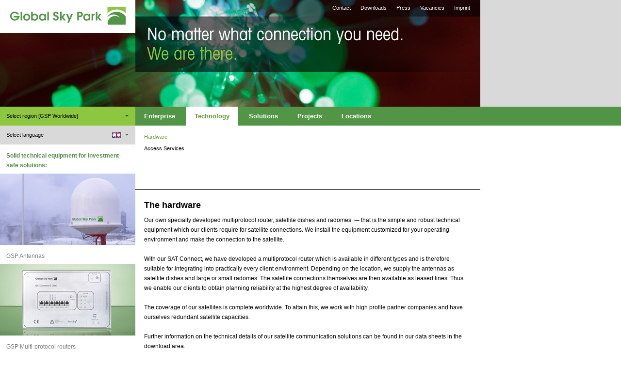

--- FILE ---
content_type: text/html
request_url: http://globalskypark.de/index.php?page_id=14
body_size: 7414
content:
<!DOCTYPE html>
<html lang="en">

<head>

<title>Global Sky Park | Hardware</title>
<meta charset="utf-8">
<meta name="robots" content="all" />
<meta name="author" content="autor" >
<meta name="publisher" content="publisher">
<meta name="keywords" content="keywords##nextLang####nextLang####nextLang##" >
<meta name="description" content="description##nextLang####nextLang####nextLang##" >
<meta name="rating" content="General" >

<link rel="shortcut icon" type="image/x-icon" href="favicon.ico" />

<link href="/_css/fre.styles.css" rel="stylesheet" type="text/css" media="screen" />

<script type="text/javascript" src="/_js/jquery.js"></script>

<script type="text/javascript"> 
 
$(function() {
    $('#selectRegion').bind('click', function() {
        if( $('#selectableRegions').hasClass('pseudo-displayNone') ) $('#selectableRegions').removeClass('pseudo-displayNone').addClass('pseudo-displayBlock');
         else $('#selectableRegions').addClass('pseudo-displayNone').removeClass('pseudo-displayBlock');
    });
    $('#selectLanguage').bind('click', function() {
        if( $('#selectableLanguages').hasClass('pseudo-displayNone') ) $('#selectableLanguages').removeClass('pseudo-displayNone').addClass('pseudo-displayBlock');
         else $('#selectableLanguages').addClass('pseudo-displayNone').removeClass('pseudo-displayBlock');
    });

    $('.slideshow').each(function() {
        console.log($(this));
        var self = $(this);
        window.setInterval(function() {
            var element = self.find(".visibleSlide").removeClass("visibleSlide");
            var nextElement = element.next('div').size() > 0
                ? element.next('div').addClass("visibleSlide")
                : self.find("div:first").addClass("visibleSlide");

        }, 4000);
     });



});

</script> 



</head>


<body >




    <div id="wrapper">
        <div id="header" class="technik com">
                            <div class="slide visibleSlide">
                                        <img src="/_css/header_technik.jpg" alt="dia show">
                                    </div>

                        <div id="logo"><a href="index.php"></a></div>

                        <div id="standards">
                <ul><li><a href="index.php?page_id=6">Contact</a></li><li><a href="index.php?page_id=7">Downloads</a></li><li><a href="index.php?page_id=21">Press</a></li><li><a href="index.php?page_id=22">Vacancies</a></li><li><a href="index.php?page_id=23">Imprint</a></li></ul>            </div>

                        <div id="tagline" class=" com">
                <img src="/_css/headline_technik_en.png" alt="dia show">
            </div>
                    </div>

        <div id="contentContainer">
            <div id="rightColumn">
                <div id="nav">
                    	<a href="index.php?page_id=8">Enterprise</a>
	<a href="index.php?page_id=9" class="active">Technology</a>
	<a href="index.php?page_id=16">Solutions</a>
	<a href="index.php?page_id=17">Projects</a>
	<a href="index.php?page_id=18">Locations</a>
                    <br class="clearer"/>
                </div>
                <div class="secondLevelNav pseudo-displayNone"><div class="col"><a href="index.php?page_id=11">Profile</a>
<a href="index.php?page_id=12">Strengths</a>
<a href="index.php?page_id=13">Participations</a>
<a href="index.php?page_id=43">Management</a>
</div><div class="col"><a href="index.php?page_id=20"> </a>
</div></div><div class="secondLevelNav pseudo-displayBlock"><div class="col"><a href="index.php?page_id=14" class="active">Hardware</a>
<a href="index.php?page_id=15">Access Services</a>
</div></div><div class="secondLevelNav pseudo-displayNone"><div class="col"><a href="index.php?page_id=30">Application Options</a>
<a href="index.php?page_id=31">Utility Industry</a>
<a href="index.php?page_id=33">Industry and Security</a>
<a href="index.php?page_id=34">Mobile Solutions</a>
</div></div><div class="secondLevelNav pseudo-displayNone"><div class="col"><a href="index.php?page_id=35">User reports</a>
<a href="index.php?page_id=36">Reference clients</a>
<a href="index.php?page_id=37">Gas</a>
</div></div>                <div id="content">

                    <h1>The hardware</h1>
<p>Our own specially developed multiprotocol router, satellite dishes and radomes&nbsp; -&ndash; that is the simple and robust technical equipment which our clients require for satellite connections. We install the equipment customized for your operating environment and make the connection to the satellite. <br /><br />With our SAT Connect, we have developed a multiprotocol router which is available in different types and is therefore suitable for integrating into practically every client environment. Depending on the location, we supply the antennas as satellite dishes and large or small radomes. The satellite connections themselves are then available as leased lines. Thus we enable our clients to obtain planning reliability at the highest degree of availability. <br /><br />The coverage of our satellites is complete worldwide. To attain this, we work with high profile partner companies and have ourselves redundant satellite capacities. <br /><br />Further information on the technical details of our satellite communication solutions can be found in our data sheets in the download area.</p>
<p>&nbsp;</p>
<p>&nbsp;</p>


                </div>

            </div>



            <div id="leftColumn">
                <div id="regionen">
                                        <div id="selectRegion">
                        <span>Select region [GSP Worldwide]</span>
                    </div>
                    <div id="selectableRegions" class="pseudo-displayNone">
                        <div class="otherRegions"><a href="index.php?region=me">Middle East / North Africa</a><a href="index.php?region=na">North America</a><a href="index.php?region=sa">Southern Africa</a></div>                    </div>
                </div>

                <div id="languages">
                    <div id="selectLanguage"><span
                            class="en">Select language</span></div>
                    <div id="selectableLanguages" class="pseudo-displayNone">
                        <a href="index.php?lang=de"><span class="de">deutsch</span></a><a href="index.php?lang=fr"><span class="fr">français</span></a>                    </div>
                    <div id="leftColumnContent">
                    <p><strong><span class="green">Solid technical equipment for investment-safe solutions:</span></strong><br /><br /><img src="/upload/l_links_image_radom.jpg" width="279" height="147" alt="" title="" /><br /><br /><span class="grey">GSP Antennas</span><br /><br /><img src="/upload/l_links_image_router.jpg" width="279" height="147" alt="" title="" /><br /><br /><span class="grey">GSP Multi-protocol routers</span></p>
<p>&nbsp;</p>                    </div>

                </div>


                <!-- leftColumn zu -->
            </div>


        </div>
    </div>

</body>
</html>

--- FILE ---
content_type: text/css
request_url: http://globalskypark.de/_css/fre.styles.css
body_size: 6841
content:
body {
    margin: 0;
    padding: 0;
    font-family: Arial, Helvetica, san-serif;
    background: url(bodyBg.png) repeat-x;
}
body.home {
    background: url(bodyBg_home.png) repeat-x;
}
a {
    outline: none;
    border: none;
    text-decoration: none;
}
h1, h2, h3, h4, ul, ol, li, form, table, td, p {
    padding: 0;
    margin: 0;
}
.clearer {
    clear:both;
}
#regionen_home {
    position: absolute; top:30%; left:45%;
}
#wrapper {
    position: absolute;
}

#header {
    width: 990px;
    height: 220px;
    overflow: hidden;
}
#header.home{
    height: 360px;
}

#logo {
    position: absolute; top:0; left:0;
    width: 297px; height: 68px;
    background: url(logo.png) no-repeat;
}
#logo a {
    display: block;
    width: 100%; height: 100%;
}
#worldmap {
    position: absolute; top:68px; left:0;
    width: 293px; height: 297px;
    overflow: hidden;
}



.slide, .slideWorld {
    position: absolute; top:0; left:0;
}
.slide img, .slideWorld img {
    opacity: 0;
    transition:opacity 1s;
    transition-timing-function: ease-in-out;
    -moz-transition:opacity 3s; /* Firefox 4 */
    -webkit-transition:opacity 1s; /* Safari and Chrome */
    -o-transition:opacity 1s; /* Opera */
}
.slide.visibleSlide img, .slideWorld.visibleSlide img {
    opacity: 1;
    transition:opacity 1s;
    transition-timing-function: ease-in-out;
    -moz-transition:opacity 3s; /* Firefox 4 */
    -webkit-transition:opacity 1s; /* Safari and Chrome */
    -o-transition:opacity 1s; /* Opera */
}



#standards {
    position: absolute; top:0; right:0;
    width: 700px; height: 34px;
    line-height: 30px;
    text-align: right;
    background: url(standardsBg.png) repeat-x;

}
#standards ul {
    list-style: none;
    margin-right: 11px;
}
#standards ul li {
    display: inline;
    padding:0 10px;
}
#standards a {
    font-size: 11px;
    color: #fff;
}
#standards a.active {
    color:#659933;
}
#standards a:hover {
    color:#8DC53F;
}
#tagline {
    position: absolute; top:34px; left:279px;
    width: 711px; height: 115px;
}




#contentContainer {

}
#leftColumn {
    width: 279px;
}


#regionen {
    font-size: 11px;
    line-height: 39px;
}
#selectRegion {
    background:url('select_arrowDown.png') no-repeat #8DC63F;
    width: 279px; height: 39px;
    line-height: 39px;
}
#selectRegion span {
    display: block;
    margin: 0 30px 0 13px;
    cursor: pointer;
}
#selectableRegions {
    background: #D7EBBC;
}
#selectableRegions  a {
    display: block;
    padding: 0 30px 0 13px;
    color: #000;
}
#selectableRegions  a:hover {
    background: #8DC63F;
}



#languages {
    font-size: 11px;
    line-height: 39px;
}
#selectLanguage {
    font-size: 11px;
    background:url('select_arrowDown.png') no-repeat #D9D9D9;
    width: 279px; height: 39px;
        line-height: 39px;
}
#selectLanguage span {
    display: block;
    margin: 0 30px 0 13px;
    cursor: pointer;
}
#selectLanguage span.de {
    background:url(Deutschland.png) no-repeat center right;
}
#selectLanguage span.fr {
    background:url(France.png) no-repeat center right;
}
#selectLanguage span.en {
    background:url(Great-Britain.png) no-repeat center right;
}

#selectableLanguages {
    background: #f0f0f0;
}
#selectableLanguages  a {
    display: block;
    padding: 0 0 0 13px;
    color: #000;
}
#selectableLanguages a span {
    display: block;
    margin-right:30px;
}
#selectableLanguages a span.de {
    background:url(Deutschland.png) no-repeat center right;
}
#selectableLanguages a span.fr {
    background:url(France.png) no-repeat center right;
}
#selectableLanguages a span.en {
    background:url(Great-Britain.png) no-repeat center right;
}
#selectableLanguages  a:hover {
    background-color: #D9D9D9;
}




#rightColumn {
    width: 711px;
    float: right;
}

#nav {
    background: #529546;
}
#nav a {
    display: inline-block;
    color: #fff;
    padding:0 18px 0 18px;
    font-size: 13px;
    font-weight: bold;
    height: 39px;
    line-height: 39px;
}
#nav a.active, #nav a:hover {
    background: #fff;
    color:#659933;
}
.secondLevelNav {
    height: 130px;
    border-bottom:1px solid #000;
    font-size: 11px;
    line-height: 24px;
}
.secondLevelNav a {
    color: #000;
    display: block;
    margin:0 0 0 18px;
}
.secondLevelNav a:hover, .secondLevelNav a.active {
    color:#659933;
}
.secondLevelNav .col {
    width: 230px;
    float:left;
    padding-top:10px;
}


.green {
    color: #508C45;
}
.grey {
    color: #7C7C7C;
}
#content {
    padding: 15px 0 0 0 ;
}
#content h1, #content h2, #content h3, #content p {
    padding:5px 18px;
}
h1 {
    font-size: 18px;
}
h2, h3 {
    font-size: 13px;
}
p {
    padding-top:20px;
    line-height: 20px;
    font-size: 12px;
}
.linie {
    margin:10px 0;
    font-size: 1px;
    line-height: 1px;
    padding: 0;
    border-top:1px solid #000;
}
#leftColumnContent {
    line-height: normal;
}

#leftColumnContent p {
    padding:13px;
    color:#5F5F5F;
}
#leftColumnContent h2, #leftColumn h3 {
    padding:13px 13px 0 13px;
    color:#508C45;
}
#leftColumnContent img {
    margin: -13px;
}
#content a, #leftColumnContent a {
    font-weight: bold;
    color: #8DC53F;
    font-style: italic;
}
#content a.pdfLink, #leftColumnContent a.pdfLink, #content .col a.pdfLink {
    font-style: normal;
    color: #8DC53F;
}
#content .col a {
    color:#8DC53F;
}
#content .col {
    float:left;
    border-top:1px solid #000;
}
#content .col img {
    margin: -7px;
}
#content .col h2, #content .col h3 {
    padding: 7px;
    font-weight: bold;
}
#content .col p {
    font-size: 11px;
    line-height:16px;
    padding: 7px;
}
#content .colSpacer {
    border-top: none;
    width: 10px;
}
#content .oneCol {
    width: 230px;
}
#content .twoCols {
    width: 470px;
}
#content .innerCol {
    width: 230px;
    float:left;
}

#downloadColumn {
    float:right;
}
#downloadColumn a {
    display: block;
}
#downloadColumn h2 {
    padding-left:0;
}

.pseudo-displayNone {
    overflow:hidden;
    max-height: 0;
    opacity: 0;
    transition:1s;
    transition-timing-function: linear;
    -moz-transition:1s; /* Firefox 4 */
    -webkit-transition:1s; /* Safari and Chrome */
    -o-transition:1s; /* Opera */
}
.pseudo-displayBlock {
    max-height:10000px;
    overflow: hidden;
    opacity: 1;
    transition:2s;
    transition-timing-function: ease-out;
    -moz-transition:2s; /* Firefox 4 */
    -webkit-transition:2s; /* Safari and Chrome */
    -o-transition:2s; /* Opera */
}
